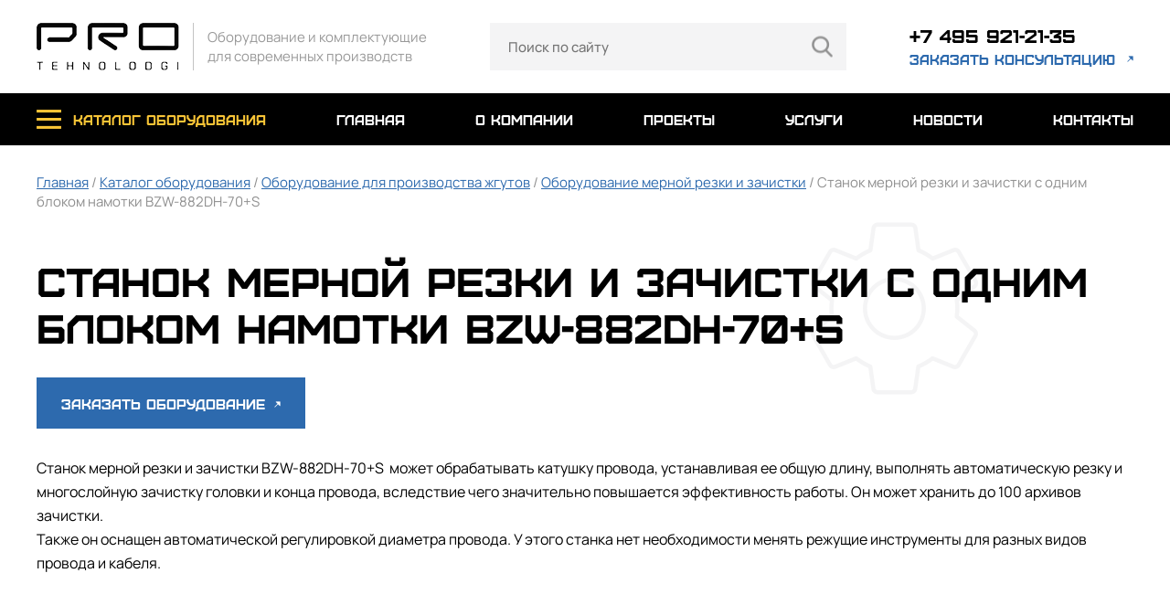

--- FILE ---
content_type: text/html
request_url: http://pro-tehnolodgi.ru/catalog/stanok_mernoy_rezki_i_zachistki_s_odnim_blokom_namotki_bzw_882dh_70_s
body_size: 5309
content:

<html>
<head itemscope itemtype="http://schema.org/WPHeader">
<title itemprop="headline">Станок мерной резки и зачистки с одним блоком намотки BZW-882DH-70+S — купить в Москве | ООО ПРО-ТЕХНОЛОДЖИ</title>
<meta http-equiv="Content-Type" content="text/html; charset=windows-1251">
<link rel="canonical" href="http://pro-tehnolodgi.ru/catalog/stanok_mernoy_rezki_i_zachistki_s_odnim_blokom_namotki_bzw_882dh_70_s" />
<meta name="keywords" itemprop="keywords" content="Станок мерной резки и зачистки с одним блоком намотки BZW-882DH-70+S"><meta name="description" itemprop="description" content="Станок мерной резки и зачистки с одним блоком намотки BZW-882DH-70+S купить в Москве. В компании ООО ПРО-ТЕХНОЛОДЖИ можно приобрести станок мерной резки и зачистки с одним блоком намотки bzw-882dh-70+s по наличию и под заказ. Возможна оптовая поставка. Поставка сопутствующих и расходных материалов."><meta property="og:title" content="Pro tehnolodgi" />
<meta property="og:description" content="Поставка оборудования для обработки проводов, кабелей, сборки жгутов и сопутствующих материалов. Подбор и обоснование наиболее экономически эффективных аналогов комплектующих и расходных материалов." />
<meta property="og:site_name" content="ООО «ПРО-ТЕХНОЛОДЖИ» - молодая, амбициозная команда, зарекомендовавшая себя как интегратор высокоточного оборудования в области обработки проводов, кабелей и сборки жгутов."/>
<meta property="og:url" content="https://pro-tehnolodgi.ru/" />
<meta property="og:image" content="https://pro-tehnolodgi.ru/themes/default/assets//themes/default/img/logo.png" />
<meta http-equiv="Content-Type" content="text/html; charset=UTF-8" />
<meta name="viewport" content="width=device-width, initial-scale=1, user-scalable=no">
<link rel="shortcut icon" href="/favicon.ico" type="image/x-icon">
<link rel="apple-touch-icon" href="/themes/proteh/favicon/favicon.ico">
<link rel="apple-touch-icon" sizes="72x72" href="/themes/proteh/favicon/72.png">
<link rel="apple-touch-icon" sizes="114x114" href="/themes/proteh/favicon/114.png">
<link rel="apple-touch-icon" sizes="120x120" href="/themes/proteh/favicon/120.png">
<link rel="apple-touch-icon" sizes="152x152" href="/themes/proteh/favicon/152.png">
<link rel="stylesheet" href="/themes/proteh/css/style.css">
<link rel="stylesheet" href="/themes/proteh/css/slick.css">
<link rel="stylesheet" href="/themes/proteh/css/font-awesome.min.css">
<link rel="stylesheet" href="/themes/proteh/css/jquery.fancybox.min.css">
<link rel="stylesheet" href="https://cdn.jsdelivr.net/npm/intl-tel-input@21.1.1/build/css/intlTelInput.css">
<meta name="yandex-verification" content="0f888f269e8648b7" />
<!-- Global site tag (gtag.js) - Google Analytics -->
<script async src="https://www.googletagmanager.com/gtag/js?id=G-HVXR14BJRF"></script>
<script>
window.dataLayer = window.dataLayer || [];
function gtag(){dataLayer.push(arguments);}
gtag('js', new Date());
gtag('config', 'G-HVXR14BJRF');
</script>
<link rel="preconnect" href="https://api.searchbooster.net" crossorigin />
<link rel="preconnect" href="https://cdn2.searchbooster.net" crossorigin />
<link rel="preconnect" href="https://api4.searchbooster.io" crossorigin />
<link rel="preconnect" href="https://cdn.searchbooster.io" crossorigin />
</head>
<body>
<nav class="mobile-menu">
	<div class="wrap">
		<div class="flex">
			<div class="logo">
				<a href="/">
					<img src="/themes/proteh/img/logo2.png">
				</a>
			</div>
			<a href="tel:+74959212135" class="phone"></a>
			<a class="close"></a>
		</div>
		<ul>
			<li>
				<a class="catalog-link">каталог оборудования <i class="fa fa-angle-down"></i></a>
				<ul>
	<li><a href="/catalog/rubric/-weller-tools-gmbh"> Weller Tools GmbH</a></li>
	<li><a href="/catalog/rubric/oborudovanie-dlya-proizvodstva-zhgutov">Оборудование для производства жгутов</a></li>
	<li><a href="/catalog/rubric/tehnologicheskoe-oborudovanie-dlya-poverhnostnogo-montazha-smt">Технологическое оборудование для поверхностного монтажа SMT</a></li>
	<li><a href="/catalog/rubric/oborudovanie-ultrazvukovoy-svarki">Оборудование ультразвуковой сварки</a></li>
	<li><a href="/catalog/rubric/ispytatelnoe-oborudovanie">Испытательное оборудование </a></li>
	<li><a href="/catalog/rubric/oborudovanie-dlya-namotki-staterov">Производство электродвигателей</a></li>
	<li><a href="/catalog/rubric/additivnye-tehnologii">Аддитивные технологии</a></li>
	<li><a href="/catalog/rubric/dopolnitelnoe-oborudovanie">Дополнительное оборудование</a></li>
	<li><a href="/catalog/rubric/komplektuyushchie">Комплектующие</a></li>
</ul>				
			</li>
			<li><a href="/">главная</a></li>
			<li><a href="/about">о компании</a></li>
			<li><a href="/projects">проекты</a></li>
			<li><a href="/services">услуги</a></li>
			<li><a href="/news">новости</a></li>
			<li><a href="/contacts">контакты</a></li>
		</ul>
	</div>
</nav>
<header class="header">
	<div class="wrap flex">
		<div class="logo">
			<a href="/">
				<img src="/themes/proteh/img/logo.png">
				<span>Оборудование и комплектующие <br/>для современных производств</span>
			</a>
		</div>
		<div class="search_block"><form name="csearchform" method="GET" action="/searchresult" id="search_form">
	<input type="text" placeholder="Поиск по сайту" id="search_inp" onclick="this.select()" name="srch">
	<button></button>
</form></div>		
		<div class="links">
			<a href="tel:+74959212135">+7 495 921-21-35</a>
			<a href="#" onClick="$('#popup1').fadeIn();">заказать консультацию</a>
		</div>
		<a class="menu-button"></a>
	</div>
</header>
<nav class="top-menu" id="menu">
	<div class="wrap">
		<ul class="flex">
			<li>
				<a href="/catalog" class="catalog-link">каталог оборудования</a>
				<div class="sub">
					<div class="wrap">
						<ul>
	<li><a href="/catalog/rubric/-weller-tools-gmbh"> Weller Tools GmbH</a></li>
	<li><a href="/catalog/rubric/oborudovanie-dlya-proizvodstva-zhgutov">Оборудование для производства жгутов</a></li>
	<li><a href="/catalog/rubric/tehnologicheskoe-oborudovanie-dlya-poverhnostnogo-montazha-smt">Технологическое оборудование для поверхностного монтажа SMT</a></li>
	<li><a href="/catalog/rubric/oborudovanie-ultrazvukovoy-svarki">Оборудование ультразвуковой сварки</a></li>
	<li><a href="/catalog/rubric/ispytatelnoe-oborudovanie">Испытательное оборудование </a></li>
	<li><a href="/catalog/rubric/oborudovanie-dlya-namotki-staterov">Производство электродвигателей</a></li>
	<li><a href="/catalog/rubric/additivnye-tehnologii">Аддитивные технологии</a></li>
	<li><a href="/catalog/rubric/dopolnitelnoe-oborudovanie">Дополнительное оборудование</a></li>
	<li><a href="/catalog/rubric/komplektuyushchie">Комплектующие</a></li>
</ul>						
					</div>
				</div>
			</li>
			<li><a href="/">главная</a></li>
			<li><a href="/about">о компании</a></li>
			<li><a href="/projects">проекты</a></li>
			<li><a href="/services">услуги</a></li>
			<li><a href="/news">новости</a></li>
			<li><a href="/contacts">контакты</a></li>
		</ul>
	</div>
</nav>
<!--<div class="catalog_list">
		<div class="container">
			<div class="breadcrumbs">
				<a href='/'>
					Главная
				</a>
                                                                   <img src="/themes/default/assets/img/breadcrumbs_arrow.png"> <span>Каталог оборудования </span>
                                                                   <img src="/themes/default/assets/img/breadcrumbs_arrow.png"> <span>Оборудование для производства жгутов </span>
                                                                   <img src="/themes/default/assets/img/breadcrumbs_arrow.png"> <span>Оборудование мерной резки и зачистки </span>
                                                                   <img src="/themes/default/assets/img/breadcrumbs_arrow.png"> <span>Станок мерной резки и зачистки с одним блоком намотки BZW-882DH-70+S </span>
                                                                 <span>Станок мерной резки и зачистки с одним блоком намотки BZW-882DH-70+S </span>
		</div>--><!-- --><!-- --><div class="text-page"  itemscope itemtype="http://schema.org/Product">
	<div class="wrap">
		<div class="navi">
			<a href="/">Главная</a> / <a href="/catalog">Каталог оборудования</a>
 / <a href="/catalog/rubric/99">Оборудование для производства жгутов</a> / <a href="/catalog/rubric/oborudovanie-mernoy-rezki-i-zachistki">Оборудование мерной резки и зачистки</a> / Станок мерной резки и зачистки с одним блоком намотки BZW-882DH-70+S		</div>
		<h1 itemprop="name">Станок мерной резки и зачистки с одним блоком намотки BZW-882DH-70+S</h1>
		<button  onClick="$('#popup3').fadeIn();" class="order_button">Заказать оборудование <span></span></button>
		<div class="text" itemprop="offers" itemscope itemtype="http://schema.org/Offer">
			<p><p dir="ltr">Станок мерной резки и зачистки&nbsp;BZW-882DH-70+S&nbsp; может обрабатывать катушку провода, устанавливая ее общую длину, выполнять автоматическую резку и многослойную зачистку головки и конца провода, вследствие чего значительно повышается эффективность работы.&nbsp;Он может хранить до 100 архивов зачистки.<br />Также он оснащен автоматической регулировкой диаметра провода. У этого станка нет необходимости менять режущие инструменты для разных видов провода и кабеля.<br /><br /><br /><br /><br />ТЕХНИЧЕСКИЕ ХАРАКТЕРИСТИКИ</p>
<p dir="ltr">&nbsp;</p>
<div dir="ltr" align="left">
<table><colgroup><col width="233" /><col width="171" /><col width="146" /></colgroup>
<tbody>
<tr>
<td>
<p dir="ltr">Параметр</p>
</td>
<td>
<p dir="ltr">Единица измерения</p>
</td>
<td>
<p dir="ltr">Значение</p>
</td>
</tr>
<tr>
<td>
<p dir="ltr">Сечение обрабатываемых проводов</p>
</td>
<td>
<p dir="ltr">мм2</p>
</td>
<td>
<p dir="ltr">6 - 70</p>
</td>
</tr>
<tr>
<td>
<p dir="ltr">Диапазон обрабатываемых длин</p>
</td>
<td>
<p dir="ltr">мм</p>
</td>
<td>
<p dir="ltr">1 &ndash; 99 999</p>
</td>
</tr>
<tr>
<td>
<p dir="ltr">Длина зачистки провода</p>
</td>
<td>
<p dir="ltr">мм</p>
</td>
<td>
<p dir="ltr">0 &ndash; 30&nbsp;</p>
</td>
</tr>
<tr>
<td>
<p dir="ltr">Привод точности резки</p>
</td>
<td>&nbsp;</td>
<td>
<p dir="ltr">ленточный конвейер, 8 колес с независимым сервоприводом</p>
</td>
</tr>
<tr>
<td>
<p dir="ltr">Давление воздуха</p>
</td>
<td>
<p dir="ltr">Мпа</p>
</td>
<td>
<p dir="ltr">0.4 - 0.6</p>
</td>
</tr>
<tr>
<td>
<p dir="ltr">Скорость зачистки</p>
</td>
<td>
<p dir="ltr">штук в час</p>
</td>
<td>
<p dir="ltr">800</p>
</td>
</tr>
<tr>
<td>
<p dir="ltr">Длина зачистки</p>
</td>
<td>
<p dir="ltr">мм</p>
</td>
<td>
<p dir="ltr">0.1 - 200(головка провода)</p>
<p dir="ltr">0.1 - 100(конец провода)</p>
</td>
</tr>
<tr>
<td>
<p dir="ltr">Производительность</p>
</td>
<td>
<p dir="ltr">шт/час</p>
</td>
<td>
<p dir="ltr">5 000 &ndash; 7 000</p>
</td>
</tr>
<tr>
<td>
<p dir="ltr">Электропитание, мощность</p>
</td>
<td>
<p dir="ltr">В,</p>
</td>
<td>
<p dir="ltr">220</p>
</td>
</tr>
<tr>
<td>
<p dir="ltr">Габариты (Ш х Г х В)</p>
</td>
<td>
<p dir="ltr">мм</p>
</td>
<td>
<p dir="ltr">950 х 4720 х 1450</p>
</td>
</tr>
<tr>
<td>
<p dir="ltr">Интерфейс дисплея</p>
</td>
<td>&nbsp;</td>
<td>
<p dir="ltr">10-дюймовый сенсорный экран с английскими и китайским языками</p>
</td>
</tr>
<tr>
<td>
<p dir="ltr">Вес</p>
</td>
<td>
<p dir="ltr">кг</p>
</td>
<td>
<p dir="ltr">320</p>
</td>
</tr>
</tbody>
</table>
</div> </p>
			<meta itemprop="priceCurrency" content="RUB">
			<link itemprop="availability" href="http://schema.org/InStock">
		</div>
		<div class="images flex catalog">
			<div class="image"><a href='/images/catalog/340/qwrty.jpg' data-fancybox="gallery"><img src="/images/catalog/340/qwrty.jpg" alt='Станок мерной резки и зачистки с одним блоком намотки BZW-882DH-70+S' itemprop="image"></a></div>
						 				<div class="image"><a href='/images/photogalery/817/67678.jpg' data-fancybox="gallery"><img src="/images/photogalery/817/67678.jpg" alt='Станок мерной резки и зачистки с одним блоком намотки BZW-882DH-70+S'></a></div>
			                                                      
					</div>
		<blockquote>
			<p>Чтобы заказать данную модель, можно позвонить нам:<br>Бесплатный номер:  <span>+7 495 921-21-35</span></p>
			Наличие на складе и сроки доставки предоставляем по запросу
		</blockquote>		
	</div>
</div>

<div class="popup" id="popup3">
	<div class="content">
		<a class="close"></a>
		<h2>Заказ оборудования</h2>
		<div class="top-text">
			Оперативно ответим на вашу заявку.
		</div>
		<form>
			<input type="text" placeholder="Оборудование" id="name3" value="Станок мерной резки и зачистки с одним блоком намотки BZW-882DH-70+S" readonly>
			<input type="text" id="phone3" onkeypress="return (event.charCode == 8 || event.charCode == 0 || event.charCode == 13) ? null : event.charCode >= 48 && event.charCode <= 57" placeholder="Телефон">
			<input type="text" placeholder="Email"  id="email3">
			<button class="button" id="catalog_send">Отправить<span></span></button>
			<div class="agree">
				<input type="checkbox" class="checkbox" id="agree" checked><label for="agree">Я согласен с <a href="/politika-konfidencialnosti">политикой конфиденциальности</a></label>
			</div>
		</form>
	</div>
</div><div class="page-form">
	<div class="wrap">
		<h2>Поможем подобрать оборудование</h2>
		<div class="top-text">
			Оперативно окажем вам помощь в выборе оборудования
		</div>
		<form enctype="multipart/form-data" method="POST">
			<div class="flex">
				<div class="fields">
					<input type="text" placeholder="Название организации" id="name">
					<input type="text" id="phone" onkeypress="return (event.charCode == 8 || event.charCode == 0 || event.charCode == 13) ? null : event.charCode >= 48 && event.charCode <= 57" placeholder="Телефон">
					<input type="text" placeholder="Email"  id="email">
				</div>
				<div class="field">
					<textarea placeholder="Ваш запрос"  id="text"></textarea>
					<div class="file">
						<a class="atach">Прикрепить файл (форматы .PDF .DOCX .XLSX Размер до 10 МБ)</a>
						<input type="file" id="file">
					</div>
				</div>
			</div>
			<button class="button" id="order_send">ПОДОБРАТЬ ОБОРУДОВАНИЕ <span></span></button>
			<div class="agree">
				<input type="checkbox" class="checkbox" id="agree" checked><label for="agree">Я согласен с <a href="/politika-konfidencialnosti">политикой конфиденциальности</a></label>
			</div>
		</form>
	</div>
</div>
<footer class="footer">
	<div class="wrap flex">
		<ul>
			<li><a href="/catalog">каталог оборудования</a></li>
			<li><a href="/about">о компании</a></li>
			<li><a href="/projects">проекты</a></li>
			<li><a href="/services">услуги</a></li>
			<li><a href="/news">новости</a></li>
			<li><a href="/contacts">контакты</a></li>
		</ul>
		<ul>
			<ul>
	<li><a href="/catalog/rubric/-weller-tools-gmbh"> Weller Tools GmbH</a></li>
	<li><a href="/catalog/rubric/oborudovanie-dlya-proizvodstva-zhgutov">Оборудование для производства жгутов</a></li>
	<li><a href="/catalog/rubric/tehnologicheskoe-oborudovanie-dlya-poverhnostnogo-montazha-smt">Технологическое оборудование для поверхностного монтажа SMT</a></li>
	<li><a href="/catalog/rubric/oborudovanie-ultrazvukovoy-svarki">Оборудование ультразвуковой сварки</a></li>
	<li><a href="/catalog/rubric/ispytatelnoe-oborudovanie">Испытательное оборудование </a></li>
	<li><a href="/catalog/rubric/oborudovanie-dlya-namotki-staterov">Производство электродвигателей</a></li>
	<li><a href="/catalog/rubric/additivnye-tehnologii">Аддитивные технологии</a></li>
	<li><a href="/catalog/rubric/dopolnitelnoe-oborudovanie">Дополнительное оборудование</a></li>
	<li><a href="/catalog/rubric/komplektuyushchie">Комплектующие</a></li>
</ul>
		</ul>
		<div class="contacts">
			<a href="tel:+74959212135" class="phone">+7 495 921-21-35</a>
			<a href="#" class="consult"  onClick="$('#popup1').fadeIn();">заказать консультацию</a>
			<a href="mailto:info@pro-tehnolodgi.ru" class="mail">info@pro-tehnolodgi.ru</a>
			<a href="/politika-konfidencialnosti" class="rules">Политика конфиденциальности</a>
			<div class="copy">
				2024 Все права защищены
			</div>
		</div>
	</div>
</footer>
<div class="popup" id="popup1">
	<div class="content">
		<a class="close"></a>
		<h2>заказать консультацию</h2>
		<div class="top-text">
			Оперативно поможем в выборе оборудования и комплектующих.
		</div>
		<form>
			<input type="text" placeholder="Название организации" id="name2">
			<input type="text" id="phone2" onkeypress="return (event.charCode == 8 || event.charCode == 0 || event.charCode == 13) ? null : event.charCode >= 48 && event.charCode <= 57" placeholder="Телефон">
			<input type="text" placeholder="Email"  id="email2">
			<button class="button" id="consult_send">Отправить<span></span></button>
			<div class="agree">
				<input type="checkbox" class="checkbox" id="agree" checked><label for="agree">Я согласен с <a href="/politika-konfidencialnosti">политикой конфиденциальности</a></label>
			</div>
		</form>
	</div>
</div>

<div class="popup" id="popup2">
	<div class="content">
		<a class="close"></a>
		<h2>заявка принята</h2>
		<div class="top-text mb">
			Свяжемся с Вами в ближайшее время
		</div>
	</div>
</div>

<div id="load"></div>
<script src="/themes/proteh/js/jquery-3.4.1.min.js"  type="text/javascript"></script>
<script src="/themes/proteh/js/slick.min.js"  type="text/javascript"></script>
<script src="/themes/proteh/js/common.js"  type="text/javascript"></script>
<script src="https://cdn.jsdelivr.net/npm/intl-tel-input@21.1.1/build/js/intlTelInput.min.js"></script>
<script src="/themes/proteh/js/jquery.sticky.js"  type="text/javascript"></script>
<script src="/themes/proteh/js/jquery.fancybox.min.js"></script>
<script>
if ($("#phone").length > 0) {
  const input = document.querySelector("#phone");
  window.intlTelInput(input, {
	utilsScript: "https://cdn.jsdelivr.net/npm/intl-tel-input@21.1.1/build/js/utils.js",
  });
}
if ($("#phone2").length > 0) {
  const input2 = document.querySelector("#phone2");
  window.intlTelInput(input2, {
	utilsScript: "https://cdn.jsdelivr.net/npm/intl-tel-input@21.1.1/build/js/utils.js",
  });
}
if ($("#phone3").length > 0) {
  const input3 = document.querySelector("#phone3");
  window.intlTelInput(input3, {
	utilsScript: "https://cdn.jsdelivr.net/npm/intl-tel-input@21.1.1/build/js/utils.js",
  });
}
</script>
<script data-skip-moving="true">
var sbScript=document.createElement('script');sbScript.src='https://cdn2.searchbooster.net/scripts/widget/cf61f2e0-7a69-4d50-aee3-c5d6ec810a67/main.js';sbScript.setAttribute("data-sb-init-script", 1);sbScript.async=true;document.body.appendChild(sbScript);
</script>
<!-- Yandex.Metrika counter --> <script type="text/javascript" > (function(m,e,t,r,i,k,a){m[i]=m[i]||function(){(m[i].a=m[i].a||[]).push(arguments)}; m[i].l=1*new Date(); for (var j = 0; j < document.scripts.length; j++) {if (document.scripts[j].src === r) { return; }} k=e.createElement(t),a=e.getElementsByTagName(t)[0],k.async=1,k.src=r,a.parentNode.insertBefore(k,a)}) (window, document, "script", "https://mc.yandex.ru/metrika/tag.js", "ym"); ym(83177005, "init", { clickmap:true, trackLinks:true, accurateTrackBounce:true, webvisor:true }); </script> <noscript><div><img src="https://mc.yandex.ru/watch/83177005" style="position:absolute; left:-9999px;" alt="" /></div></noscript> <!-- /Yandex.Metrika counter --></body>
</html>